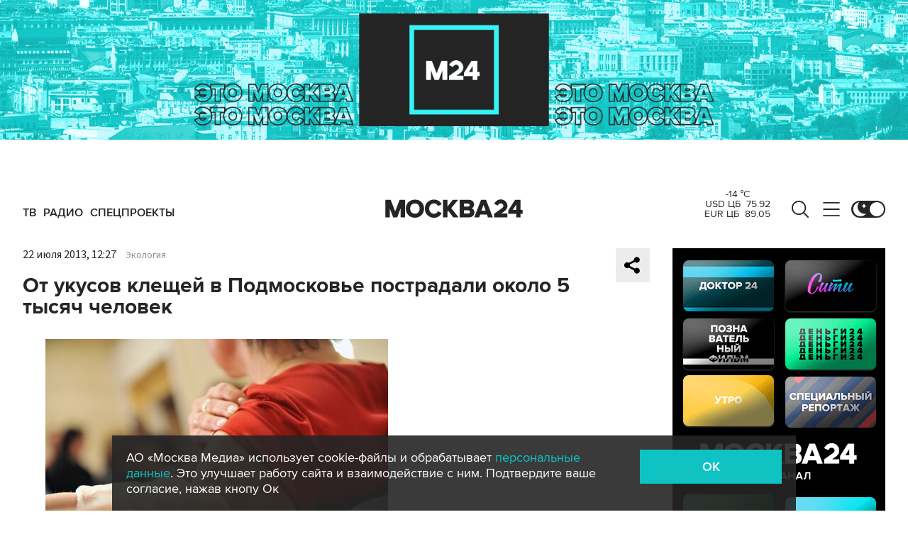

--- FILE ---
content_type: application/javascript
request_url: https://smi2.ru/counter/settings?payload=CImVAjokNDFhYjllZGMtZjFhMC00MmZmLWE4ZjQtOTdhNjRhMjRjZmM3&cb=_callbacks____0mkrghil9
body_size: 1512
content:
_callbacks____0mkrghil9("[base64]");